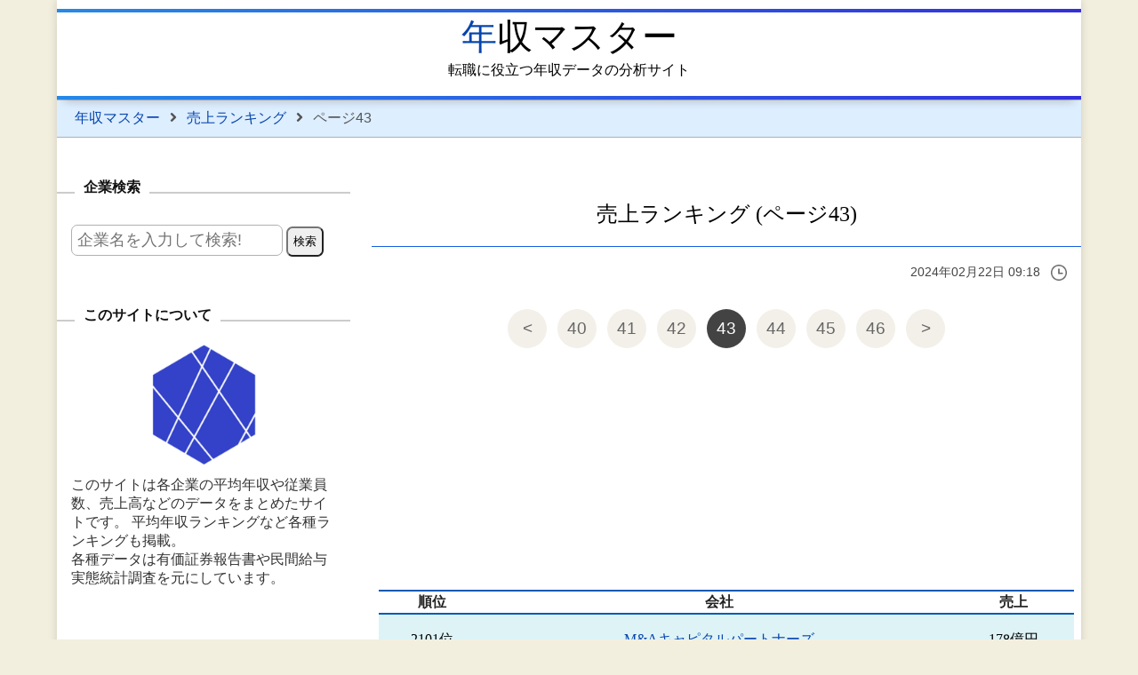

--- FILE ---
content_type: text/html
request_url: https://nenshu-master.com/rankings/net-sales-ranking/43/
body_size: 6861
content:
<!doctype html> <html data-n-head-ssr lang="ja" data-n-head="%7B%22lang%22:%7B%22ssr%22:%22ja%22%7D%7D"> <head> <meta http-equiv="x-dns-prefetch-control" content="on"> <link rel="preconnect dns-prefetch" href="//pagead2.googlesyndication.com"> <link rel="preconnect dns-prefetch" href="//ajax.googleapis.com"> <title>【2024最新版】売上ランキング | 年収マスター - 転職に役立つ年収データの分析サイト</title> <meta data-n-head="ssr" charset="utf-8"> <meta data-n-head="ssr" name="viewport" content="width=device-width,initial-scale=1.0,minimum-scale=1.0, maximum-scale=1.0"> <meta data-n-head="ssr" http-equiv="X-UA-Compatible" content="IE=edge"> <meta data-n-head="ssr" data-hid="og:site_name" property="og:site_name" content="年収マスター"> <meta data-n-head="ssr" data-hid="og:type" property="og:type" content="article"> <meta data-n-head="ssr" data-hid="twitter:card" property="twitter:card" content="summary_large_image"> <meta data-n-head="ssr" data-hid="twitter:site" property="twitter:site" content="@NenshuMaster"> <link data-n-head="ssr" rel="icon" type="image/x-icon" href="/favicon.ico"> <link data-n-head="ssr" rel="icon" type="image/png" sizes="192x192" href="/logo_192x192.png"> <link data-n-head="ssr" rel="icon" type="image/png" sizes="512x512" href="/logo_512x512.png"> <link data-n-head="ssr" rel="apple-touch-icon" href="/logo_512x512.png"> <link data-n-head="ssr" rel="apple-touch-icon" sizes="60x60" href="/logo_60x60.png"> <link data-n-head="ssr" rel="apple-touch-icon" sizes="76x76" href="/logo_76x76.png"> <link data-n-head="ssr" rel="apple-touch-icon" sizes="120x120" href="/logo_120x120.png"> <link data-n-head="ssr" rel="apple-touch-icon" sizes="152x152" href="/logo_152x152.png"> <link data-n-head="ssr" rel="apple-touch-icon" sizes="180x180" href="/logo_180x180.png">  <meta data-n-head="ssr" data-hid="og:image" property="og:image" content="https://nenshu-master.com/logo-card.png"> <meta property="twitter:image:src" content="https://nenshu-master.com/logo-card.png">  <meta data-n-head="ssr" data-hid="description" name="description" content="各企業の売上ランキングを年収マスターでチェック！一位のトヨタ自動車、二位の出光興産に続く企業を一挙紹介!"> <meta data-n-head="ssr" data-hid="og:title" property="og:title" content="【2024最新版】売上ランキング | 年収マスター - 転職に役立つ年収データの分析サイト"> <meta data-n-head="ssr" data-hid="og:description" property="og:description" content="各企業の売上ランキングを年収マスターでチェック！一位のトヨタ自動車、二位の出光興産に続く企業を一挙紹介!"> <meta data-n-head="ssr" data-hid="twitter:title" property="twitter:title" content="【2024最新版】売上ランキング | 年収マスター - 転職に役立つ年収データの分析サイト"> <meta data-n-head="ssr" data-hid="twitter:description" property="twitter:description" content="各企業の売上ランキングを年収マスターでチェック！一位のトヨタ自動車、二位の出光興産に続く企業を一挙紹介!"> <meta property="twitter:card" content="summary_large_image"> <link rel="stylesheet" type="text/css" href="/puffer.css?t=1708561089">   <meta name=”robots” content=”noindex“>  <script src="/lazysizes.min.js"></script> <link data-n-head="ssr" rel="canonical" href="/rankings/net-sales-ranking/43/"> <meta data-n-head="ssr" data-hid="og:url" property="og:url" content="/rankings/net-sales-ranking/43/"> <meta data-n-head="ssr" data-hid="twitter:url" property="twitter:url" content="/rankings/net-sales-ranking/43/"> <script data-n-head="ssr" type="application/ld+json"> [ { "@context": "http://schema.org", "@type": "Article", "mainEntityOfPage": "/rankings/net-sales-ranking/", "headline": "【2024最新版】売上ランキング | 年収マスター - 転職に役立つ年収データの分析サイト", "keywords": "売上ランキング,年収,ランキング", "datePublished": "2024-02-22T09:18:09.930462", "dateModified": "2024-02-22T09:18:09.930462", "author": { "@type": "Person", "name": "年収マスター", "url": "https://twitter.com/NenshuMaster" }, "publisher": { "@type": "Organization", "name": "年収マスター", "logo": { "@type": "ImageObject", "url": "https://nenshu-master.com/logo_512x512.png", "width": "512", "height": "512" } }, "image": { "@type": "ImageObject", "url": "https://nenshu-master.com/logo.png", "width": 1200, "height": 1200 }, "description": "各企業の売上ランキングを年収マスターでチェック！一位のトヨタ自動車、二位の出光興産に続く企業を一挙紹介!" }, { "@context": "http://schema.org", "@type": "BreadcrumbList", "itemListElement": [ { "@type": "ListItem", "position": 1, "item": { "@id": "https://nenshu-master.com", "name": "年収マスター" } }, { "@type": "ListItem", "position": 2, "item": { "@id": "https://nenshu-master.com/rankings/net-sales-ranking/", "name": "売上ランキング" } } ] } ]  </script> </head> <body> <div id="page"> <header> <a href="/" class="top-title-link">年収マスター</a> 転職に役立つ年収データの分析サイト<br/><br/> </header>  <div class="breadcrumbs"> <nav>  <a href="/">年収マスター</a> <span class="separator"> <svg class="inline-svg-path" aria-hidden="true" data-prefix="fa" data-icon="angle-right" role="img" xmlns="http://www.w3.org/2000/svg" viewBox="0 0 256 512" data-fa-i2svg=""> <path fill="currentColor" d="M224.3 273l-136 136c-9.4 9.4-24.6 9.4-33.9 0l-22.6-22.6c-9.4-9.4-9.4-24.6 0-33.9l96.4-96.4-96.4-96.4c-9.4-9.4-9.4-24.6 0-33.9L54.3 103c9.4-9.4 24.6-9.4 33.9 0l136 136c9.5 9.4 9.5 24.6.1 34z"></path> </svg></span>   <a href="/rankings/net-sales-ranking/">売上ランキング</a> <span class="separator"> <svg class="inline-svg-path" aria-hidden="true" data-prefix="fa" data-icon="angle-right" role="img" xmlns="http://www.w3.org/2000/svg" viewBox="0 0 256 512" data-fa-i2svg=""> <path fill="currentColor" d="M224.3 273l-136 136c-9.4 9.4-24.6 9.4-33.9 0l-22.6-22.6c-9.4-9.4-9.4-24.6 0-33.9l96.4-96.4-96.4-96.4c-9.4-9.4-9.4-24.6 0-33.9L54.3 103c9.4-9.4 24.6-9.4 33.9 0l136 136c9.5 9.4 9.5 24.6.1 34z"></path> </svg></span>   ページ43  </nav> </div>  <div id="content"> <main id="primary"> <article> <h1 class="article-title"> 売上ランキング (ページ43) </h1> <div class="published-at"> 2024年02月22日 09:18 </div> <div class="page-navigation"><a class="prev-page-link" href="/rankings/net-sales-ranking/42/"><</a><a class="paging-item" href="/rankings/net-sales-ranking/40/">40</a><a class="paging-item" href="/rankings/net-sales-ranking/41/">41</a><a class="paging-item" href="/rankings/net-sales-ranking/42/">42</a><span class="current-item">43</span><a class="paging-item" href="/rankings/net-sales-ranking/44/">44</a><a class="paging-item" href="/rankings/net-sales-ranking/45/">45</a><a class="paging-item" href="/rankings/net-sales-ranking/46/">46</a><a class="next-page-link" href="/rankings/net-sales-ranking/44/">></a></div> <div class="section-content"> <!-- 年収マスター横長1 --> <div style="height:200px"> <ins class="adsbygoogle" style="display:block" data-ad-client="ca-pub-3829763600314394" data-ad-slot="6314138397" data-ad-format="auto" data-full-width-responsive="true"></ins> <script> (adsbygoogle = window.adsbygoogle || []).push({}); </script> </div> <table class="ranking-table border-table" width="100%"> <thead> <tr> <th>順位</th> <th>会社</th> <th>売上</th> </tr> </thead> <tbody>  <tr> <td class="nowrap">2101位</td> <td><a href="/companies/m-and-a-capital-partners/">M&Aキャピタルパートナーズ</a></td> <td class="nowrap">178億円</td> </tr>  <tr> <td class="nowrap">2102位</td> <td><a href="/companies/toyo-tec/">東洋テック</a></td> <td class="nowrap">178億円</td> </tr>  <tr> <td class="nowrap">2103位</td> <td><a href="/companies/toyo-ink-sc-holdings/">東洋インキSCHD</a></td> <td class="nowrap">178億円</td> </tr>  <tr> <td class="nowrap">2104位</td> <td><a href="/companies/gigaprize/">ギガプライズ</a></td> <td class="nowrap">178億円</td> </tr>  <tr> <td class="nowrap">2105位</td> <td><a href="/companies/nagaileben/">ナガイレーベン</a></td> <td class="nowrap">177億円</td> </tr>  <tr> <td class="nowrap">2106位</td> <td><a href="/companies/nippon-avionics/">日本アビオニクス</a></td> <td class="nowrap">177億円</td> </tr>  <tr> <td class="nowrap">2107位</td> <td><a href="/companies/subaru-enterprise/">スバル興業</a></td> <td class="nowrap">177億円</td> </tr>  <tr> <td class="nowrap">2108位</td> <td><a href="/companies/properst/">プロパスト</a></td> <td class="nowrap">177億円</td> </tr>  <tr> <td class="nowrap">2109位</td> <td><a href="/companies/meganesuper/">メガネスーパー</a></td> <td class="nowrap">177億円</td> </tr>  <tr> <td class="nowrap">2110位</td> <td><a href="/companies/tokyo-mx/">東京メトロポリタンテレビジョン</a></td> <td class="nowrap">177億円</td> </tr>  <tr> <td class="nowrap">2111位</td> <td><a href="/companies/members/">メンバーズ</a></td> <td class="nowrap">177億円</td> </tr>  <tr> <td class="nowrap">2112位</td> <td><a href="/companies/seven-industries/">セブン工業</a></td> <td class="nowrap">177億円</td> </tr>  <tr> <td class="nowrap">2113位</td> <td><a href="/companies/yushiro-chemical-industry/">ユシロ化学工業</a></td> <td class="nowrap">176億円</td> </tr>  <tr> <td class="nowrap">2114位</td> <td><a href="/companies/nozawa/">ノザワ</a></td> <td class="nowrap">176億円</td> </tr>  <tr> <td class="nowrap">2115位</td> <td><a href="/companies/kuribayashi-steamship/">栗林商船</a></td> <td class="nowrap">176億円</td> </tr>  <tr> <td class="nowrap">2116位</td> <td><a href="/companies/sapporo-clinical-laboratory/">札幌臨床検査センター</a></td> <td class="nowrap">176億円</td> </tr>  <tr> <td class="nowrap">2117位</td> <td><a href="/companies/mani/">マニー</a></td> <td class="nowrap">176億円</td> </tr>  <tr> <td class="nowrap">2118位</td> <td><a href="/companies/tazmo/">タツモ</a></td> <td class="nowrap">176億円</td> </tr>  <tr> <td class="nowrap">2119位</td> <td><a href="/companies/nippon-kodoshi/">ニッポン高度紙工業</a></td> <td class="nowrap">176億円</td> </tr>  <tr> <td class="nowrap">2120位</td> <td><a href="/companies/business-brain-showaota/">ビジネスブレイン太田昭和</a></td> <td class="nowrap">176億円</td> </tr>  <tr> <td class="nowrap">2121位</td> <td><a href="/companies/mizuho-medy/">ミズホメディー</a></td> <td class="nowrap">176億円</td> </tr>  <tr> <td class="nowrap">2122位</td> <td><a href="/companies/daiko-tsusan/">ダイコー通産</a></td> <td class="nowrap">176億円</td> </tr>  <tr> <td class="nowrap">2123位</td> <td><a href="/companies/balmuda/">バルミューダ</a></td> <td class="nowrap">176億円</td> </tr>  <tr> <td class="nowrap">2124位</td> <td><a href="/companies/tenox/">テノックス</a></td> <td class="nowrap">176億円</td> </tr>  <tr> <td class="nowrap">2125位</td> <td><a href="/companies/washington-hotels/">ワシントンホテル</a></td> <td class="nowrap">175億円</td> </tr>  <tr> <td class="nowrap">2126位</td> <td><a href="/companies/honshu-chemical-industry/">本州化学工業</a></td> <td class="nowrap">175億円</td> </tr>  <tr> <td class="nowrap">2127位</td> <td><a href="/companies/sakura-internet/">さくらインターネット</a></td> <td class="nowrap">175億円</td> </tr>  <tr> <td class="nowrap">2128位</td> <td><a href="/companies/ohishi-sangyo/">大石産業</a></td> <td class="nowrap">175億円</td> </tr>  <tr> <td class="nowrap">2129位</td> <td><a href="/companies/aeon-financial-service/">イオンフィナンシャルサービス</a></td> <td class="nowrap">175億円</td> </tr>  <tr> <td class="nowrap">2130位</td> <td><a href="/companies/fujifilm-holdings/">富士フイルムHD</a></td> <td class="nowrap">175億円</td> </tr>  <tr> <td class="nowrap">2131位</td> <td><a href="/companies/tohoku-steel/">東北特殊鋼</a></td> <td class="nowrap">175億円</td> </tr>  <tr> <td class="nowrap">2132位</td> <td><a href="/companies/nippon-fine-chemical/">日本精化</a></td> <td class="nowrap">175億円</td> </tr>  <tr> <td class="nowrap">2133位</td> <td><a href="/companies/world-trade-center-building/">世界貿易センタービルディング</a></td> <td class="nowrap">174億円</td> </tr>  <tr> <td class="nowrap">2134位</td> <td><a href="/companies/marujun/">丸順</a></td> <td class="nowrap">174億円</td> </tr>  <tr> <td class="nowrap">2135位</td> <td><a href="/companies/hiroshima-electric-railway/">広島電鉄</a></td> <td class="nowrap">174億円</td> </tr>  <tr> <td class="nowrap">2136位</td> <td><a href="/companies/densan/">電算</a></td> <td class="nowrap">174億円</td> </tr>  <tr> <td class="nowrap">2137位</td> <td><a href="/companies/toumei/">東名</a></td> <td class="nowrap">174億円</td> </tr>  <tr> <td class="nowrap">2138位</td> <td><a href="/companies/meito-sangyo/">名糖産業</a></td> <td class="nowrap">174億円</td> </tr>  <tr> <td class="nowrap">2139位</td> <td><a href="/companies/nara-kotsu-bus-lines/">奈良交通</a></td> <td class="nowrap">174億円</td> </tr>  <tr> <td class="nowrap">2140位</td> <td><a href="/companies/toukei-computer/">東計電算</a></td> <td class="nowrap">173億円</td> </tr>  <tr> <td class="nowrap">2141位</td> <td><a href="/companies/nishishiba/">西芝電機</a></td> <td class="nowrap">173億円</td> </tr>  <tr> <td class="nowrap">2142位</td> <td><a href="/companies/seraku/">セラク</a></td> <td class="nowrap">173億円</td> </tr>  <tr> <td class="nowrap">2143位</td> <td><a href="/companies/koyou-rentia/">コーユーレンティア</a></td> <td class="nowrap">173億円</td> </tr>  <tr> <td class="nowrap">2144位</td> <td><a href="/companies/b-lot/">ビーロット</a></td> <td class="nowrap">172億円</td> </tr>  <tr> <td class="nowrap">2145位</td> <td><a href="/companies/fujikura-kasei/">藤倉化成</a></td> <td class="nowrap">172億円</td> </tr>  <tr> <td class="nowrap">2146位</td> <td><a href="/companies/sonec/">ソネック</a></td> <td class="nowrap">172億円</td> </tr>  <tr> <td class="nowrap">2147位</td> <td><a href="/companies/tokyo-base/">TOKYO BASE</a></td> <td class="nowrap">172億円</td> </tr>  <tr> <td class="nowrap">2148位</td> <td><a href="/companies/the-bank-of-kochi/">高知銀行</a></td> <td class="nowrap">172億円</td> </tr>  <tr> <td class="nowrap">2149位</td> <td><a href="/companies/hibino/">ヒビノ</a></td> <td class="nowrap">172億円</td> </tr>  <tr> <td class="nowrap">2150位</td> <td><a href="/companies/tbs-holdings/">TBSHD</a></td> <td class="nowrap">172億円</td> </tr>  </tbody> </table> <!-- 年収マスター横長2 --> <ins class="adsbygoogle" style="display:block" data-ad-client="ca-pub-3829763600314394" data-ad-slot="4426341656" data-ad-format="auto" data-full-width-responsive="true"></ins> <script> (adsbygoogle = window.adsbygoogle || []).push({}); </script> </div> <div class="page-navigation"><a class="prev-page-link" href="/rankings/net-sales-ranking/42/"><</a><a class="paging-item" href="/rankings/net-sales-ranking/40/">40</a><a class="paging-item" href="/rankings/net-sales-ranking/41/">41</a><a class="paging-item" href="/rankings/net-sales-ranking/42/">42</a><span class="current-item">43</span><a class="paging-item" href="/rankings/net-sales-ranking/44/">44</a><a class="paging-item" href="/rankings/net-sales-ranking/45/">45</a><a class="paging-item" href="/rankings/net-sales-ranking/46/">46</a><a class="next-page-link" href="/rankings/net-sales-ranking/44/">></a></div> </article> </main> <aside id="secondary"> <section class="widget"> <h2 class="widget-title"><span>企業検索</span></h2> <div class="widget-content"> <div class="search"> <input id="search-text" type="text" placeholder="企業名を入力して検索!"/> <input id="search-button" type="button" value="検索"/> <div id="search-message"></div> <input id="search-code" type="hidden"/> </div> </div> </section> <section class="widget"> <h2 class="widget-title"><span>このサイトについて</span></h2> <div class="widget-content"> <div class="center"> <a href="/"><img src="/empty.png" data-src="/logo_192x192.png" class="lazyload" width="150" height="150" alt="年収マスター ロゴ"></a> </div> このサイトは各企業の平均年収や従業員数、売上高などのデータをまとめたサイトです。 平均年収ランキングなど各種ランキングも掲載。<br/> 各種データは有価証券報告書や民間給与実態統計調査を元にしています。 </div> </section> <section class="widget"> <h2 class="widget-title"><span>スポンサーリンク</span></h2> <div class="widget-content" style="width: 97%; height:500px;"> <ins class="adsbygoogle" style="display:block" data-ad-client="ca-pub-3829763600314394" data-ad-slot="2730116602" data-ad-format="auto" data-full-width-responsive="true"></ins> <script> (adsbygoogle = window.adsbygoogle || []).push({}); </script> </div> </section> <section class="widget"> <h2 class="widget-title"><span>ピックアップ企業</span></h2> <div class="widget-content"> <ul class="widget-links"> <li><a href="/companies/sony/">ソニー</a></li> <li><a href="/companies/workman/">ワークマン</a></li> <li><a href="/companies/mercari/">メルカリ</a></li> <li><a href="/companies/saizeriya/">サイゼリヤ</a></li> <li><a href="/companies/shimamura/">しまむら</a></li> <li><a href="/companies/nintendo/">任天堂</a></li> <li><a href="/companies/oriental-land/">オリエンタルランド</a></li> <li><a href="/companies/m3/">エムスリー</a></li> <li><a href="/companies/sharp/">シャープ</a></li> <li><a href="/companies/keyence/">キーエンス</a></li> </ul> </div> </section> <section class="widget"> <h2 class="widget-title"><span>ランキング</span></h2> <div class="widget-content"> <ul class="widget-links"> <li><a href="/rankings/salary-ranking/">平均年収ランキング</a></li> <li><a href="/rankings/salary-cagr-ranking/">平均年収の伸び率ランキング</a></li> <li><a href="/rankings/net-sales-ranking/">売上ランキング</a></li> <li><a href="/rankings/net-sales-per-employee-ranking/">一人あたり売上ランキング</a></li> <li><a href="/rankings/net-income-ranking/">純利益ランキング</a></li> <li><a href="/rankings/net-income-per-employee-ranking/">一人あたり純利益ランキング</a></li> <li><a href="/rankings/employees-ranking/">従業員数ランキング</a></li> <li><a href="/rankings/average-age-ranking/">平均年齢ランキング</a></li> <li><a href="/rankings/service-years-ranking/">勤続年数ランキング</a></li> </ul> </div> </section> <section class="widget"> <h2 class="widget-title"><span>業界別ランキング</span></h2> <div class="widget-content"> <ul class="widget-links"> <li><a href="/categories/finance/">銀行・金融</a></li> <li><a href="/categories/securities/">証券・先物</a></li> <li><a href="/categories/insurance/">保険・保証</a></li> <li><a href="/categories/lease/">消費者金融・リース</a></li> <li><a href="/categories/internet/">インターネット</a></li> <li><a href="/categories/software/">ソフトウェア</a></li> <li><a href="/categories/media/">メディア</a></li> <li><a href="/categories/advertisement/">広告</a></li> <li><a href="/categories/si-ses/">SI・SES</a></li> <li><a href="/categories/mobile/">携帯電話・通信</a></li> <li><a href="/categories/publishing/">出版・印刷</a></li> <li><a href="/categories/car/">自動車</a></li> <li><a href="/categories/machinery/">機械</a></li> <li><a href="/categories/car-parts/">自動車部品</a></li> <li><a href="/categories/education/">教育</a></li> <li><a href="/categories/apparel/">アパレル</a></li> <li><a href="/categories/medical/">医療・製薬</a></li> <li><a href="/categories/cosmetic/">化粧品</a></li> <li><a href="/categories/game/">玩具・ゲーム</a></li> <li><a href="/categories/sports/">スポーツ</a></li> <li><a href="/categories/temporary-staffing/">人材派遣</a></li> <li><a href="/categories/consulting/">コンサルティング</a></li> <li><a href="/categories/eating/">飲食</a></li> <li><a href="/categories/leisure/">旅行・レジャー</a></li> <li><a href="/categories/hotel/">ホテル</a></li> <li><a href="/categories/service/">サービス</a></li> <li><a href="/categories/golf/">ゴルフ</a></li> <li><a href="/categories/foods/">食品・飲料</a></li> <li><a href="/categories/agriculture/">水産・農林</a></li> <li><a href="/categories/energy/">エネルギー</a></li> <li><a href="/categories/chemistry/">化学</a></li> <li><a href="/categories/steel/">鉄鋼</a></li> <li><a href="/categories/stone/">土石製品</a></li> <li><a href="/categories/paper-making/">製紙</a></li> <li><a href="/categories/material/">素材</a></li> <li><a href="/categories/electric/">総合電機</a></li> <li><a href="/categories/electronic-components/">電気・電子</a></li> <li><a href="/categories/precision-equipment/">精密機械</a></li> <li><a href="/categories/transport/">運送</a></li> <li><a href="/categories/transit/">交通・鉄道</a></li> <li><a href="/categories/warehouse/">運輸・倉庫</a></li> <li><a href="/categories/construction/">建設</a></li> <li><a href="/categories/real-estate/">不動産</a></li> <li><a href="/categories/housing-equipment/">住宅設備・インテリア</a></li> <li><a href="/categories/retail/">小売</a></li> <li><a href="/categories/trading-company/">商社・卸売</a></li> </ul> </div> </section> <section class="widget"> <h2 class="widget-title"><span>地域別ランキング</span></h2> <div class="widget-content"> <ul class="widget-links"> <li><a href="/areas/hokkaido/">北海道地方</a></li> <li><a href="/areas/tohoku/">東北地方</a></li> <li><a href="/areas/chugoku/">中国地方</a></li> <li><a href="/areas/kinki/">近畿地方</a></li> <li><a href="/areas/kanto/">関東地方</a></li> <li><a href="/areas/chubu/">中部地方</a></li> <li><a href="/areas/shikoku/">四国地方</a></li> <li><a href="/areas/kyushu/">九州地方</a></li> </ul> </div> </section>  </aside> </div> <script defer src="https://ajax.googleapis.com/ajax/libs/jquery/3.6.0/jquery.min.js"></script> <script defer src="https://ajax.googleapis.com/ajax/libs/jqueryui/1.12.1/jquery-ui.min.js"></script> <link rel="stylesheet" href="https://ajax.googleapis.com/ajax/libs/jqueryui/1.12.1/themes/base/jquery-ui.css" media="print" onload="this.media='all'"> <script async src="https://www.googletagmanager.com/gtag/js?id=G-Z7XBTE3DQX"></script> <script> window.dataLayer = window.dataLayer || [];  function gtag() { dataLayer.push(arguments); }  gtag('js', new Date()); gtag('config', 'G-Z7XBTE3DQX');  window.companies_for_search = null; window.addEventListener('load', function () { function hankaku2Zenkaku(str) { return str.replace(/[Ａ-Ｚａ-ｚ０-９]/g, function (s) { return String.fromCharCode(s.charCodeAt(0) - 0xFEE0); }); }  $.ajax({ url: '/companies.json?t=1708561089', dataType: 'json', cache: true } ).done(function (companies_for_search, textStatus, jqXHR) { window.companies_for_search = companies_for_search; $("#search-text").autocomplete({ source: function (req, resp) { const items = []; const keyword = hankaku2Zenkaku(req.term).toLowerCase(); for (const company of companies_for_search) { if (company['label'].toLowerCase().indexOf(keyword) === 0) { items.push(company); if (items.length >= 10) { break; } } }  if (items.length < 10) { for (const company of companies_for_search) { if (company['code'].indexOf(keyword) === 0) { if (!items.includes(company)) { items.push(company); } if (items.length >= 10) { break; } } } }  if (items.length < 10) { for (const company of companies_for_search) { const matches = keyword.split(/\s/).every(k => company['label'].toLowerCase().includes(k) || company['code'].includes(k)); if (!matches) { continue } if (!items.includes(company)) { items.push(company); } if (items.length >= 10) { break; } } } resp(items); }, select: function (event, ui) { $('#search-text').val(ui.item['label']); $('#search-code').val(ui.item['code']); $('#search-text').css('border', '1px solid #B0B0B0'); console.log('select', ui.item['code']); return false; }, search: function (event, ui) { $('#search-code').val(''); $('#search-text').css('border', '1px solid red'); $('#search-message').text(''); }, autoFocus: true }); } ).fail(function (jqXHR, textStatus, errorThrown) { console.log(errorThrown) } );   function doSearch() { var code = $('#search-code').val(); if (!code) { const text = $('#search-text').val().trim(); if (text.length === 0) { $('#search-message').text('見つかりませんでした。表示された候補の中から企業をお選びください。'); return; } for (const company of window.companies_for_search) { if (company['label'].includes(text) || company['code'].includes(text.toLowerCase())) { code = company['code']; } } }  if (!code) { $('#search-message').text('見つかりませんでした。表示された候補の中から企業をお選びください。'); return; } location.href = '/companies/' + code + '/'; }  $('#search-button').on('click', doSearch); $('#search-text').keypress(function (event) { if (event.key === 'Enter') { doSearch(); } }); });  (function(window, document) { function main() { var ad = document.createElement('script'); ad.type = 'text/javascript'; ad.async = true; ad.dataset.adClient = 'ca-pub-3829763600314394'; ad.src = 'https://pagead2.googlesyndication.com/pagead/js/adsbygoogle.js'; var sc = document.getElementsByTagName('script')[0]; sc.parentNode.insertBefore(ad, sc); }  var lazyLoad = false; function onLazyLoad() { if (lazyLoad === false) { lazyLoad = true; window.removeEventListener('scroll', onLazyLoad); window.removeEventListener('mousemove', onLazyLoad); window.removeEventListener('mousedown', onLazyLoad); window.removeEventListener('touchstart', onLazyLoad); window.removeEventListener('keydown', onLazyLoad); main(); } } window.addEventListener('scroll', onLazyLoad); window.addEventListener('mousemove', onLazyLoad); window.addEventListener('mousedown', onLazyLoad); window.addEventListener('touchstart', onLazyLoad); window.addEventListener('keydown', onLazyLoad); window.addEventListener('load', function() { if (window.pageYOffset) { onLazyLoad(); } }); })(window, document); </script> <footer> <nav> <div class="footer-menu"> <p><a href="/" class="footer-link">TOP</a></p> <p><a href="/contact/" class="footer-link">お問い合わせ</a></p> <p><a href="/privacy-policy/" class="footer-link">プライバシーポリシー</a></p> <p><a href="/faq/" class="footer-link">よくある質問</a></p> <p><a href="/terms-of-service/" class="footer-link">利用規約</a></p> <p><a href="https://twitter.com/NenshuMaster" class="footer-link" target="_blank" rel="noopener">Twitter</a> </p> </div> </nav> <div class="copyright">Copyright © nenshu-master.com. All Rights Reserved.</div> </footer> </div> </body> </html>